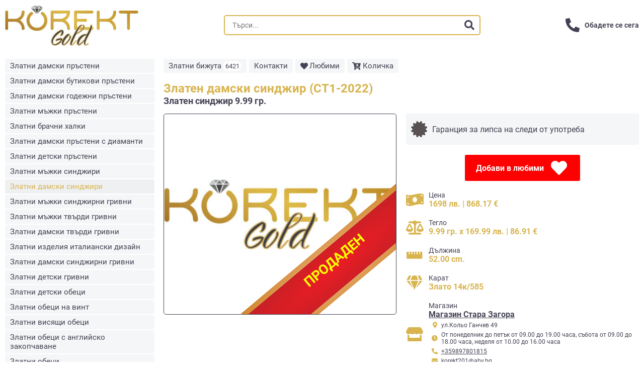

--- FILE ---
content_type: text/html; charset=utf-8
request_url: https://korektgold.com/%D0%B1%D0%B8%D0%B6%D1%83%D1%82%D0%B0/5433/%D0%B7%D0%BB%D0%B0%D1%82%D0%B5%D0%BD-%D0%B4%D0%B0%D0%BC%D1%81%D0%BA%D0%B8-%D1%81%D0%B8%D0%BD%D0%B4%D0%B6%D0%B8%D1%80
body_size: 5224
content:
<!DOCTYPE html>
<html>
	<head>
		<title>
			Корект Голд - Златен дамски синджир  (СТ1-2022) 1698 лв.
		</title>

	            
<!-- General -->
<meta name="google-site-verification" content="87HsGPe9jRT2vmxDfTUs7Qfm4x4f53Qpi6o82HHpZ6k" />
<meta name="description" content="9.99 гр. x 169.99 лв." />
<meta name="keywords" content="Златен дамски синджир "/>
<meta name="abstract" content="Корект Голд">
<meta name="distribution" content="global">
<meta name="googlebot" content="code">
<meta name="robots" content="index, follow">
<meta name="revisit-after" content="7 days">
<meta name="copyright" content="Корект Голд">
<meta name="author" content="wollow-soft.com">
<meta content="bg" name="language" />
<meta http-equiv="content-language" content="BG" />
<meta content="yes" name="allow-search" />
<meta content="all" name="audience" />
<meta content="global" name="distribution" />
<meta content="index, follow, all" name="robots" />
<meta content="index, follow, all" name="GOOGLEBOT" />
<meta content="7 days" name="revisit-after" />
<meta itemprop="image" content="https://korektgold.com/assets/no-image-548a5855683adbc4eeece3178e5891685ebc8c27e129a89d95f0aae217c4819f.jpg" />

<!-- Dublin Core -->
<meta name="DC.language" CONTENT="BG">
<meta name="DC.title" content="Златен дамски синджир  (СТ1-2022) 1698 лв." />
<meta name="DC.subject" content="website" />
<meta name="DC.creator" content="https://korektgold.com/" />
<meta name="DC.format" content="text/html" />
<meta name="DC.identifier" content="Корект Голд" />
<meta name="DC.source" content="text/html" />
<meta name="DC.type" content="Text" />
<meta name="DC.rights" content="All rights reserved" />

<!-- Open Graph -->
<meta property="og:title" content="Златен дамски синджир  (СТ1-2022) 1698 лв." />
<meta property="og:image" content="https://korektgold.com/assets/no-image-548a5855683adbc4eeece3178e5891685ebc8c27e129a89d95f0aae217c4819f.jpg" />
<meta property="og:description" content="9.99 гр. x 169.99 лв." />
<meta property="og:locale" content="bg_BG" />
<meta property="og:url" content="https://korektgold.com/%D0%B1%D0%B8%D0%B6%D1%83%D1%82%D0%B0/5433/%D0%B7%D0%BB%D0%B0%D1%82%D0%B5%D0%BD-%D0%B4%D0%B0%D0%BC%D1%81%D0%BA%D0%B8-%D1%81%D0%B8%D0%BD%D0%B4%D0%B6%D0%B8%D1%80" />




	            <meta name="turbolinks-cache-control" content="no-cache">
    <link rel="canonical" href="https://korektgold.com/%D0%B1%D0%B8%D0%B6%D1%83%D1%82%D0%B0/5433/%D0%B7%D0%BB%D0%B0%D1%82%D0%B5%D0%BD-%D0%B4%D0%B0%D0%BC%D1%81%D0%BA%D0%B8-%D1%81%D0%B8%D0%BD%D0%B4%D0%B6%D0%B8%D1%80">


		<meta name="viewport" content="width=device-width,initial-scale=1">
		<meta name="csrf-param" content="authenticity_token" />
<meta name="csrf-token" content="V4Eox6ioZ53yPh84XJBntHRbl0e5Ty2CLcma4lbHrx8r9f7y0UNTWzkikhwPx3z8L6d3bd3koWXmu7OeiFBxJw" />
		
		<link rel="icon" href="https://korektgold.com/assets/favicon-b1620a64a2577691f33962860fc13a3f51c1cac5038bb712d37309c7c2260c88.png" type="image/png">

		<!-- <link rel="stylesheet" href="https://cdnjs.cloudflare.com/ajax/libs/font-awesome/5.15.4/css/all.min.css"> -->
		<link rel="stylesheet" media="all" href="/assets/application-15b1ab20c6e2fd6b5fc33323769bb856d6e97f3b356ea43260cddc147f1df0a6.css" data-turbolinks-track="reload" />
		<script src="/packs/js/application-4c41e1a3dba8d0f98faa.js" data-turbolinks-track="reload"></script>

		<link rel="stylesheet" href="https://beta.tbibank.support/fusion-pay-tbi/custom/files/css-tbi-korektgold.css ">
	</head>

<body>
    <div class="js-currency-settings" data-settings="{&quot;currency&quot;:&quot;bgn&quot;,&quot;secondaryCurrency&quot;:&quot;eur&quot;,&quot;rate&quot;:&quot;1.95583&quot;,&quot;showSecondaryCurrency&quot;:true,&quot;currencyText&quot;:&quot;лв.&quot;,&quot;secondaryCurrencyText&quot;:&quot;€&quot;}"></div>

	<div class="main__container--outer">
		<!-- Alerts container -->
		<div class="alerts__container--outer">
			

<!-- Single alert with type success -->
<!-- 
<div class="alerts__container--inner success">
	<div class="alerts__container--close">
		<i class="fas fa-times"></i>
	</div>
	<div class="alerts__container--message">
		<i class="fas fa-check-circle fa-2x fa-fw"></i>
		<i class="fas fa-exclamation-circle fa-2x fa-fw"></i>
		<i class="fas fa-info-circle fa-2x fa-fw"></i>
		<i class="fas fa-exclamation-triangle fa-2x fa-fw"></i>
		Успешно изпратена поръчка
	</div>
</div>
-->
<!-- Single alert with type info -->
<!-- 
<div class="alerts__container--inner info">
	<div class="alerts__container--close">
		<i class="fas fa-times"></i>
	</div>
	<div class="alerts__container--message">
		<i class="fas fa-check-circle fa-2x fa-fw"></i>
		<i class="fas fa-exclamation-circle fa-2x fa-fw"></i>
		<i class="fas fa-info-circle fa-2x fa-fw"></i>
		<i class="fas fa-exclamation-triangle fa-2x fa-fw"></i>
		Примерен текст за информативно съобщение
	</div>
</div>
-->
<!-- Single alert with type warning -->
<!-- 
<div class="alerts__container--inner warning">
	<div class="alerts__container--close">
		<i class="fas fa-times"></i>
	</div>
	<div class="alerts__container--message">
		<i class="fas fa-check-circle fa-2x fa-fw"></i>
		<i class="fas fa-exclamation-circle fa-2x fa-fw"></i>
		<i class="fas fa-info-circle fa-2x fa-fw"></i>
		<i class="fas fa-exclamation-triangle fa-2x fa-fw"></i>
		Примерен текст за съобщение за предупреждение
	</div>
</div>
-->
<!-- Single alert with type error -->
<!-- 
<div class="alerts__container--inner error">
	<div class="alerts__container--close">
		<i class="fas fa-times"></i>
	</div>
	<div class="alerts__container--message">
		<i class="fas fa-check-circle fa-2x fa-fw"></i>
		<i class="fas fa-exclamation-circle fa-2x fa-fw"></i>
		<i class="fas fa-info-circle fa-2x fa-fw"></i>
		<i class="fas fa-exclamation-triangle fa-2x fa-fw"></i>
		Грешка при изпращане на поръчка
	</div>
</div>
 -->

		</div>
		<header class="header__container--outer">
			<a href="/">
                <div class="logo__container--outer">
				    <img src="/assets/logo-548a5855683adbc4eeece3178e5891685ebc8c27e129a89d95f0aae217c4819f.jpg" />
                </div>
</a>
            <div class="header__container--search">
                <form autocomplete="off" class="" local="true" action="/%D1%82%D1%8A%D1%80%D1%81%D0%B5%D0%BD%D0%B5" accept-charset="UTF-8" method="get">
                    <input value="" name="q[term]" type="text" placeholder="Търси...">
                    <button>
                        <i class="fas fa-search fa-2x"></i>
                    </button>
</form>            </div>

            <!-- Layout search form for desktop version - end -->
			<div class="header__container--right-part">
				<div class="header__container--call">
					<i class="fas fa-phone-alt fa-2x"></i>
                    <p>
                        Обадете се сега
                    </p>
				</div>
                <div class="header__container--phone-numbers">
		                    <a href="tel:+359895248988 ">
		                        <i class="fas fa-phone-alt"></i>
		                        <span>
		                            +359895248988 
		                        </span>
		                    </a>
		                    <a href="tel:+359897801815">
		                        <i class="fas fa-phone-alt"></i>
		                        <span>
		                            +359897801815
		                        </span>
		                    </a>
		                    <a href="tel:+359878988248">
		                        <i class="fas fa-phone-alt"></i>
		                        <span>
		                            +359878988248
		                        </span>
		                    </a>
		                    <a href="tel:+359897056422">
		                        <i class="fas fa-phone-alt"></i>
		                        <span>
		                            +359897056422
		                        </span>
		                    </a>
		                    <a href="tel:+359897053939">
		                        <i class="fas fa-phone-alt"></i>
		                        <span>
		                            +359897053939
		                        </span>
		                    </a>
                </div>
			</div>

			<div class="mobile-menu__container--icons">
				<i class="fas fa-bars fa-2x fa-fw showed"></i>
				<i class="fas fa-times fa-2x fa-fw"></i>
			</div>
		</header>

        <div class="header__container--search mobile-version">
            <form autocomplete="off" class="" local="true" action="/%D1%82%D1%8A%D1%80%D1%81%D0%B5%D0%BD%D0%B5" accept-charset="UTF-8" method="get">
                <input value="" name="q[term]" type="text" placeholder="Търси...">
                <button>
                    <i class="fas fa-search fa-2x"></i>
                </button>
</form>        </div>
        <!-- Layout search form for mobile version - end -->

		<div class="main__container--inner">
			<aside class="categories__container--list">
				<nav>
					<ul>
							<li>
								<a class="" href="/%D0%BA%D0%B0%D1%82%D0%B5%D0%B3%D0%BE%D1%80%D0%B8%D0%B8/%D0%B7%D0%BB%D0%B0%D1%82%D0%BD%D0%B8-%D0%B4%D0%B0%D0%BC%D1%81%D0%BA%D0%B8-%D0%BF%D1%80%D1%8A%D1%81%D1%82%D0%B5%D0%BD%D0%B8">Златни дамски пръстени</a>
							</li>
							<li>
								<a class="" href="/%D0%BA%D0%B0%D1%82%D0%B5%D0%B3%D0%BE%D1%80%D0%B8%D0%B8/%D0%B7%D0%BB%D0%B0%D1%82%D0%BD%D0%B8-%D0%B4%D0%B0%D0%BC%D1%81%D0%BA%D0%B8-%D0%B1%D1%83%D1%82%D0%B8%D0%BA%D0%BE%D0%B2%D0%B8-%D0%BF%D1%80%D1%8A%D1%81%D1%82%D0%B5%D0%BD%D0%B8">Златни дамски бутикови пръстени</a>
							</li>
							<li>
								<a class="" href="/%D0%BA%D0%B0%D1%82%D0%B5%D0%B3%D0%BE%D1%80%D0%B8%D0%B8/%D0%B7%D0%BB%D0%B0%D1%82%D0%BD%D0%B8-%D0%B4%D0%B0%D0%BC%D1%81%D0%BA%D0%B8-%D0%B3%D0%BE%D0%B4%D0%B5%D0%B6%D0%BD%D0%B8-%D0%BF%D1%80%D1%8A%D1%81%D1%82%D0%B5%D0%BD%D0%B8">Златни дамски годежни пръстени</a>
							</li>
							<li>
								<a class="" href="/%D0%BA%D0%B0%D1%82%D0%B5%D0%B3%D0%BE%D1%80%D0%B8%D0%B8/%D0%B7%D0%BB%D0%B0%D1%82%D0%BD%D0%B8-%D0%BC%D1%8A%D0%B6%D0%BA%D0%B8-%D0%BF%D1%80%D1%8A%D1%81%D1%82%D0%B5%D0%BD%D0%B8">Златни мъжки пръстени</a>
							</li>
							<li>
								<a class="" href="/%D0%BA%D0%B0%D1%82%D0%B5%D0%B3%D0%BE%D1%80%D0%B8%D0%B8/%D0%B7%D0%BB%D0%B0%D1%82%D0%BD%D0%B8-%D0%B1%D1%80%D0%B0%D1%87%D0%BD%D0%B8-%D1%85%D0%B0%D0%BB%D0%BA%D0%B8">Златни брачни халки</a>
							</li>
							<li>
								<a class="" href="/%D0%BA%D0%B0%D1%82%D0%B5%D0%B3%D0%BE%D1%80%D0%B8%D0%B8/%D0%B7%D0%BB%D0%B0%D1%82%D0%BD%D0%B8-%D0%B4%D0%B0%D0%BC%D1%81%D0%BA%D0%B8-%D0%BF%D1%80%D1%8A%D1%81%D1%82%D0%B5%D0%BD%D0%B8-%D1%81-%D0%B4%D0%B8%D0%B0%D0%BC%D0%B0%D0%BD%D1%82%D0%B8">Златни дамски пръстени с диаманти</a>
							</li>
							<li>
								<a class="" href="/%D0%BA%D0%B0%D1%82%D0%B5%D0%B3%D0%BE%D1%80%D0%B8%D0%B8/%D0%B7%D0%BB%D0%B0%D1%82%D0%BD%D0%B8-%D0%B4%D0%B5%D1%82%D1%81%D0%BA%D0%B8-%D0%BF%D1%80%D1%8A%D1%81%D1%82%D0%B5%D0%BD%D0%B8">Златни детски пръстени</a>
							</li>
							<li>
								<a class="" href="/%D0%BA%D0%B0%D1%82%D0%B5%D0%B3%D0%BE%D1%80%D0%B8%D0%B8/%D0%B7%D0%BB%D0%B0%D1%82%D0%BD%D0%B8-%D0%BC%D1%8A%D0%B6%D0%BA%D0%B8-%D1%81%D0%B8%D0%BD%D0%B4%D0%B6%D0%B8%D1%80%D0%B8">Златни мъжки синджири</a>
							</li>
							<li>
								<a class="active" href="/%D0%BA%D0%B0%D1%82%D0%B5%D0%B3%D0%BE%D1%80%D0%B8%D0%B8/%D0%B7%D0%BB%D0%B0%D1%82%D0%BD%D0%B8-%D1%81%D0%B8%D0%BD%D0%B4%D0%B6%D0%B8%D1%80%D0%B8">Златни дамски синджири</a>
							</li>
							<li>
								<a class="" href="/%D0%BA%D0%B0%D1%82%D0%B5%D0%B3%D0%BE%D1%80%D0%B8%D0%B8/%D0%B7%D0%BB%D0%B0%D1%82%D0%BD%D0%B8-%D0%BC%D1%8A%D0%B6%D0%BA%D0%B8-%D1%81%D0%B8%D0%BD%D0%B4%D0%B6%D0%B8%D1%80%D0%BD%D0%B8-%D0%B3%D1%80%D0%B8%D0%B2%D0%BD%D0%B8">Златни мъжки синджирни гривни</a>
							</li>
							<li>
								<a class="" href="/%D0%BA%D0%B0%D1%82%D0%B5%D0%B3%D0%BE%D1%80%D0%B8%D0%B8/%D0%B7%D0%BB%D0%B0%D1%82%D0%BD%D0%B8-%D0%BC%D1%8A%D0%B6%D0%BA%D0%B8-%D1%82%D0%B2%D1%8A%D1%80%D0%B4%D0%B8-%D0%B3%D1%80%D0%B8%D0%B2%D0%BD%D0%B8">Златни мъжки твърди гривни</a>
							</li>
							<li>
								<a class="" href="/%D0%BA%D0%B0%D1%82%D0%B5%D0%B3%D0%BE%D1%80%D0%B8%D0%B8/%D0%B7%D0%BB%D0%B0%D1%82%D0%BD%D0%B8-%D1%82%D0%B2%D1%8A%D1%80%D0%B4%D0%B8-%D0%B3%D1%80%D0%B8%D0%B2%D0%BD%D0%B8">Златни дамски твърди гривни</a>
							</li>
							<li>
								<a class="" href="/%D0%BA%D0%B0%D1%82%D0%B5%D0%B3%D0%BE%D1%80%D0%B8%D0%B8/%D0%B7%D0%BB%D0%B0%D1%82%D0%BD%D0%B8-%D0%B8%D0%B7%D0%B4%D0%B5%D0%BB%D0%B8%D1%8F-%D0%B8%D1%82%D0%B0%D0%BB%D0%B8%D0%B0%D0%BD%D1%81%D0%BA%D0%B8-%D0%B4%D0%B8%D0%B7%D0%B0%D0%B9%D0%BD">Златни изделия италиански дизайн</a>
							</li>
							<li>
								<a class="" href="/%D0%BA%D0%B0%D1%82%D0%B5%D0%B3%D0%BE%D1%80%D0%B8%D0%B8/%D0%B7%D0%BB%D0%B0%D1%82%D0%BD%D0%B8-%D1%81%D0%B8%D0%BD%D0%B4%D0%B6%D0%B8%D1%80%D0%BD%D0%B8-%D0%B3%D1%80%D0%B8%D0%B2%D0%BD%D0%B8">Златни дамски синджирни гривни</a>
							</li>
							<li>
								<a class="" href="/%D0%BA%D0%B0%D1%82%D0%B5%D0%B3%D0%BE%D1%80%D0%B8%D0%B8/%D0%B7%D0%BB%D0%B0%D1%82%D0%BD%D0%B8-%D0%B4%D0%B5%D1%82%D1%81%D0%BA%D0%B8-%D0%B3%D1%80%D0%B8%D0%B2%D0%BD%D0%B8">Златни детски гривни</a>
							</li>
							<li>
								<a class="" href="/%D0%BA%D0%B0%D1%82%D0%B5%D0%B3%D0%BE%D1%80%D0%B8%D0%B8/%D0%B7%D0%BB%D0%B0%D1%82%D0%BD%D0%B8-%D0%B4%D0%B5%D1%82%D1%81%D0%BA%D0%B8-%D0%BE%D0%B1%D0%B5%D1%86%D0%B8">Златни детски обеци</a>
							</li>
							<li>
								<a class="" href="/%D0%BA%D0%B0%D1%82%D0%B5%D0%B3%D0%BE%D1%80%D0%B8%D0%B8/%D0%B7%D0%BB%D0%B0%D1%82%D0%BD%D0%B8-%D0%BE%D0%B1%D0%B5%D1%86%D0%B8-%D0%BD%D0%B0-%D0%B2%D0%B8%D0%BD%D1%82">Златни обеци на винт</a>
							</li>
							<li>
								<a class="" href="/%D0%BA%D0%B0%D1%82%D0%B5%D0%B3%D0%BE%D1%80%D0%B8%D0%B8/%D0%B7%D0%BB%D0%B0%D1%82%D0%BD%D0%B8-%D0%B2%D0%B8%D1%81%D1%8F%D1%89%D0%B8-%D0%BE%D0%B1%D0%B8%D1%86%D0%B8">Златни висящи обеци</a>
							</li>
							<li>
								<a class="" href="/%D0%BA%D0%B0%D1%82%D0%B5%D0%B3%D0%BE%D1%80%D0%B8%D0%B8/%D0%B7%D0%BB%D0%B0%D1%82%D0%BD%D0%B8-%D0%BE%D0%B1%D0%B5%D1%86%D0%B8-%D1%81-%D0%B0%D0%BD%D0%B3%D0%BB%D0%B8%D0%B9%D1%81%D0%BA%D0%BE-%D0%B7%D0%B0%D0%BA%D0%BE%D0%BF%D1%87%D0%B0%D0%B2%D0%B0%D0%BD%D0%B5">Златни обеци с английско закопчаване </a>
							</li>
							<li>
								<a class="" href="/%D0%BA%D0%B0%D1%82%D0%B5%D0%B3%D0%BE%D1%80%D0%B8%D0%B8/%D0%B7%D0%BB%D0%B0%D1%82%D0%BD%D0%B8-%D0%BE%D0%B1%D0%B5%D1%86%D0%B8">Златни обеци</a>
							</li>
							<li>
								<a class="" href="/%D0%BA%D0%B0%D1%82%D0%B5%D0%B3%D0%BE%D1%80%D0%B8%D0%B8/%D0%B7%D0%BB%D0%B0%D1%82%D0%BD%D0%B8-%D0%BA%D0%BE%D0%BB%D0%B8%D0%B5%D1%82%D0%B0">Златни колиета</a>
							</li>
							<li>
								<a class="" href="/%D0%BA%D0%B0%D1%82%D0%B5%D0%B3%D0%BE%D1%80%D0%B8%D0%B8/%D0%B7%D0%BB%D0%B0%D1%82%D0%BD%D0%B8-%D0%BA%D1%80%D1%8A%D1%81%D1%82%D0%BE%D0%B2%D0%B5">Златни кръстове</a>
							</li>
							<li>
								<a class="" href="/%D0%BA%D0%B0%D1%82%D0%B5%D0%B3%D0%BE%D1%80%D0%B8%D0%B8/%D0%B7%D0%BB%D0%B0%D1%82%D0%BD%D0%B8-%D0%BC%D0%B5%D0%B4%D0%B0%D0%BB%D1%8C%D0%BE%D0%BD%D0%B8">Златни медальони</a>
							</li>
							<li>
								<a class="" href="/%D0%BA%D0%B0%D1%82%D0%B5%D0%B3%D0%BE%D1%80%D0%B8%D0%B8/%D0%B7%D0%BB%D0%B0%D1%82%D0%BD%D0%B8-%D0%B7%D0%BE%D0%B4%D0%B8%D0%B8">Златни зодии</a>
							</li>
							<li>
								<a class="" href="/%D0%BA%D0%B0%D1%82%D0%B5%D0%B3%D0%BE%D1%80%D0%B8%D0%B8/%D0%B7%D0%BB%D0%B0%D1%82%D0%BD%D0%B8-%D0%B1%D1%83%D0%BA%D0%B2%D0%B8">Златни букви</a>
							</li>
							<li>
								<a class="" href="/%D0%BA%D0%B0%D1%82%D0%B5%D0%B3%D0%BE%D1%80%D0%B8%D0%B8/%D0%B7%D0%BB%D0%B0%D1%82%D0%BD%D0%B8-%D1%87%D0%B0%D1%81%D0%BE%D0%B2%D0%BD%D0%B8%D1%86%D0%B8">Златни часовници</a>
							</li>
							<li>
								<a class="" href="/%D0%BA%D0%B0%D1%82%D0%B5%D0%B3%D0%BE%D1%80%D0%B8%D0%B8/%D0%B7%D0%BB%D0%B0%D1%82%D0%BD%D0%B8-%D0%BC%D0%BE%D0%BD%D0%B5%D1%82%D0%B8-%D0%B8-%D0%BA%D1%8E%D0%BB%D1%87%D0%B5%D1%82%D0%B0">Златни монети и кюлчета</a>
							</li>
							<li>
								<a class="" href="/%D0%BA%D0%B0%D1%82%D0%B5%D0%B3%D0%BE%D1%80%D0%B8%D0%B8/%D0%B7%D0%BB%D0%B0%D1%82%D0%BE-%D0%BD%D0%B0-%D0%BA%D0%BE%D0%BD%D0%B5%D1%86-%D1%81%D0%B8%D0%BB%D0%B8%D0%BA%D0%BE%D0%BD-%D0%B8%D0%BB%D0%B8-%D0%BA%D0%BE%D0%B6%D0%B0">Злато на конец, силикон или кожа</a>
							</li>
							<li>
								<a class="" href="/%D0%BA%D0%B0%D1%82%D0%B5%D0%B3%D0%BE%D1%80%D0%B8%D0%B8/%D0%B7%D0%BB%D0%B0%D1%82%D0%BD%D0%B8-%D0%BC%D1%8A%D0%B6%D0%BA%D0%B8-%D0%B0%D0%BA%D1%81%D0%B5%D1%81%D0%BE%D0%B0%D1%80%D0%B8">Златни мъжки аксесоари</a>
							</li>
							<li>
								<a class="" href="/%D0%BA%D0%B0%D1%82%D0%B5%D0%B3%D0%BE%D1%80%D0%B8%D0%B8/%D0%B7%D0%BB%D0%B0%D1%82%D0%BD%D0%B8-%D0%B4%D0%B0%D0%BC%D1%81%D0%BA%D0%B8-%D0%B0%D0%BA%D1%81%D0%B5%D1%81%D0%BE%D0%B0%D1%80%D0%B8">Златни дамски аксесоари</a>
							</li>
							<li>
								<a class="" href="/%D0%BA%D0%B0%D1%82%D0%B5%D0%B3%D0%BE%D1%80%D0%B8%D0%B8/%D0%B7%D0%BB%D0%B0%D1%82%D0%BD%D0%B8-%D0%B8%D0%B7%D0%B4%D0%B5%D0%BB%D0%B8%D1%8F-%D0%B7%D0%B0-%D0%B4%D0%B5%D1%86%D0%B0">Златни изделия за деца</a>
							</li>

						<li>
							<a class="" href="/%D0%BA%D0%B0%D1%82%D0%B5%D0%B3%D0%BE%D1%80%D0%B8%D0%B8/%D0%BF%D1%80%D0%BE%D0%BC%D0%BE%D1%86%D0%B8%D0%B8">Промоции злато</a>
						</li>
					</ul>
				</nav>
			</aside>
			<div class="main__container--right">
				<nav class="main__list--container">
					<ul>
						<li>
							<a class="" href="/">
								Златни бижута
								<span> 6421 </span>
</a>						</li>
						<li>
							<a class="" href="/%D0%BA%D0%BE%D0%BD%D1%82%D0%B0%D0%BA%D1%82%D0%B8">
								Контакти
</a>						</li>
						<li>
							<a class="main__link--favourites " rel="nofollow" href="/%D0%BB%D1%8E%D0%B1%D0%B8%D0%BC%D0%B8">
								<i class="fas fa-heart"></i> Любими
								<span data-turbolinks-permanent class="favourites__text--counter"> </span>
</a>						</li>
						<li>
							<a class="main__link--shopping-cart " href="/%D0%BA%D0%BE%D0%BB%D0%B8%D1%87%D0%BA%D0%B0">
								<i class="fas fa-cart-plus"></i> Количка
								<span data-turbolinks-permanent class="shopping-cart__text--counter"> </span>
</a>						</li>
					</ul>
				</nav>
				<main>
				
				



<!-- Container with image in full size -->
<div class="product-details__container--full-image">
    <img src="https://korektgold.com/assets/no-image-548a5855683adbc4eeece3178e5891685ebc8c27e129a89d95f0aae217c4819f.jpg">
    <div class="product-details__container--full-image-controls">
        <i class="fas fa-search fa-2x fa-fw"></i>
        <i class="fas fa-times fa-2x fa-fw"></i>
    </div>
</div>
<div class="product-details__container--top">
    <h1>
        Златен дамски синджир  (СТ1-2022)
    </h1>
    <h2>
        Златен синджир 9.99 гр.
    </h2>
</div>
<div class="product-details__container--outer ">
    <div class="product-details__container--left"> 
        <div class="product-details__container--image default-image" 
            style="background-image: url('https://korektgold.com/assets/no-image-548a5855683adbc4eeece3178e5891685ebc8c27e129a89d95f0aae217c4819f.jpg')"> 
            <!-- If product is added to favourites add class 'showed' to '.fa-heart' element -->
            <i data-product-id="5433" class="product-added-to-favourites-icon fas fa-heart fa-2x"></i>

                <div class="promo-bar__container--outer">
                    <div class="promo-bar__container--inner"> 
                        <p class="promo-bar__text--title">
                            Продаден
                        </p>
                        <p class="promo-bar__text--title">
                        </p>
                    </div>
                </div>

                <div class="promo-bar__container--outer">
                    <div class="promo-bar__container--inner"> 
                        <p class="promo-bar__text--title">
                            Продаден
                        </p>
                        <p class="promo-bar__text--title">
                        </p>
                    </div>
                </div>                
        </div>

    </div>
    <div class="product-details__container--right">
        <!-- If the product is new or it is for children then show container with class product-details__container--guarantee -->
            <div class="product-details__container--guarantee">
                    <p class="product-details__container--guarantee-inner">
                        <i class="fas fa-certificate fa-2x"></i>
                        Гаранция за липса на следи от употреба
                    </p>
                <!-- If the product is for children -->
            </div>
        <div class="product-details__container--buttons">
            <!-- 
                If product is not in favourites add class 'showed' to 'product-details__button--add-to-favourites' element 
                and remove class 'showed' from 'product-details__button--remove-from-favourites' element
            -->
            <span 
                class="product-details__button--add-to-favourites js-add-to-favourites showed" 
                data-product-id="5433"
                data-url="/favourites">
                Добави в любими
                <i class="fas fa-heart fa-2x fa-fw"></i>
            </span>
            <!-- 
                If product is in favourites add class 'showed' to 'product-details__button--remove-from-favourites' element 
                and remove class 'showed' from 'product-details__button--add-to-favourites' element
            -->
            <span 
                class="product-details__button--remove-from-favourites js-remove-from-favourites" 
                data-product-id="5433"
                data-url="/favourites">
                Премахни от любими
                <i class="fas fa-heart-broken fa-2x fa-fw"></i>
            </span>
        </div>
        <div class="product-details__container--info"> 
            <!-- Price -->
            <div class="info__container--single price">
                <i class="fas fa-money-bill-wave fa-2x fa-fw"></i>
                <div class="info__container--right">
                    <span> Цена </span>
                    <p title="Цените са обозначени в лева и евро по валутен курс 1 € = 1.95583 лв.">
                        <span class="container--hidden js-price-main-currency">
                            1698 лв.
                        </span>
                        1698 лв.
                            | 868.17 €
                     </p> 
                </div>
            </div>
            <!-- Weight -->
            <div class="info__container--single weight">
                <i class="fas fa-balance-scale fa-2x fa-fw"></i>
                <div class="info__container--right">
                    <span> Тегло </span>
                    <p title="Цените са обозначени в лева и евро по валутен курс 1 € = 1.95583 лв."> 9.99 гр. x 169.99 лв.

                            | 86.91 €
                    </p> 
                </div>
            </div>
            <!-- Length -->
                <div class="info__container--single length">
                    <i class="fas fa-ruler-horizontal fa-2x fa-fw"></i>
                    <div class="info__container--right">
                        <span> Дължина </span>
                        <p> 52.00 cm. </p> 
                    </div>
                </div>
            <!-- Carat -->
            <div class="info__container--single carat">
                <i class="fas fa-gem fa-2x fa-fw"></i>
                <div class="info__container--right">
                    <span> Карат </span>
                    <p> Злато 14к/585 </p> 
                </div>
            </div>
            <!-- Size -->
            <!-- Office -->
            <!-- *Office info -->
            <div class="info__container--single address">
                <i class="fas fa-store fa-2x fa-fw"></i>
                <div class="info__container--right">
                    <span> Mагазин </span>
                    <p> 
                        <a href="/%D0%BA%D0%BE%D0%BD%D1%82%D0%B0%D0%BA%D1%82%D0%B8?id=2">
                            Магазин Стара Загора
</a>                        <span> 
                            <i class="fas fa-map-marker-alt fa-fw"></i> 
                            ул.Кольо Ганчев 49
                        </span>    
                        <span>
                            <i class="fas fa-clock fa-fw"></i>
                            От понеделник до петък от 09.00 до 19.00 часа, събота от 09.00 до 18.00 часа, неделя от 10.00 до 16.00 часа
                        </span> 
                        <span> 
                            <i class="fas fa-phone-alt fa-fw"></i>
                            <a href="tel:+359897801815"> +359897801815 </a>
                        </span>
                        <span> 
                            <i class="fas fa-envelope fa-fw"></i>
                            <a href="mailto:korekt201@abv.bg"> korekt201@abv.bg </a>
                        </span>
                    </p> 
                </div>
            </div>
            <!-- *Office iframe map -->
            <div class="info__container--single address">
                <iframe src="https://www.google.com/maps/embed?pb=!1m18!1m12!1m3!1d1472.5859524920493!2d25.632234057522528!3d42.424075668780084!2m3!1f0!2f0!3f0!3m2!1i1024!2i768!4f13.1!3m3!1m2!1s0x40a869760fcfe977%3A0xa6ffaf2957ee1c07!2sul.%20%22Kolyo%20Ganchev%22%2049%2C%206000%20Stara%20Zagora%20Centre%2C%20Stara%20Zagora!5e0!3m2!1sen!2sbg!4v1641894162119!5m2!1sen!2sbg" width="600" height="450" style="border:0;" allowfullscreen="" loading="lazy"></iframe>
            </div>
        </div>
    </div>
</div>
				
				</main>
				<footer class="footer__container--outer">
					<nav>
						<ul>
							<li>
								<a class="" href="/">
									Златни бижута
</a>							</li>
							<li>
								<a class="" href="/%D0%BE%D0%B1%D1%89%D0%B8-%D1%83%D1%81%D0%BB%D0%BE%D0%B2%D0%B8%D1%8F">
									Общи условия
</a>							</li>
							<li>
								<a class="" href="/%D0%BF%D0%BE%D0%B2%D0%B5%D1%80%D0%B8%D1%82%D0%B5%D0%BB%D0%BD%D0%BE%D1%81%D1%82">
									Политика за лични данни
</a>							</li>
							<li>
								<a class="" href="/%D0%BA%D0%BE%D0%BD%D1%82%D0%B0%D0%BA%D1%82%D0%B8">
									Контакти
</a>							</li>
						</ul>
					</nav>
				</footer>
			</div>
		</div>
	</div>
	<div class="footer__container--bottom">
		© <span class="footer__text--company-name">KOREKT GOLD</span> - злато на най-ниски цени 
		<a href="https://wollow-soft.com/bg-BG/Services" target="_blank" rel="noopener" class="wollow-link" title="Изработка на уебсайт и софтуер">
			Изработка на уебсайт и софтуер
		</a>
        <a href="https://wollow-soft.com/bg-BG/Portfolio/43/%D1%81%D0%BE%D1%84%D1%82%D1%83%D0%B5%D1%80-%D0%B7%D0%B0-%D0%B7%D0%B0%D0%BB%D0%BE%D0%B6%D0%BD%D0%B0-%D0%BA%D1%8A%D1%89%D0%B0" target="_blank" rel="noopener" class="wollow-link" title="Софтуер за заложна дейност">
			Софтуер за заложна дейност
		</a>
	</div>



	<script src="https://beta.tbibank.support/fusion-pay-tbi/custom/files/script-tbi-korektgold.js" async></script>
</body>
</html>
